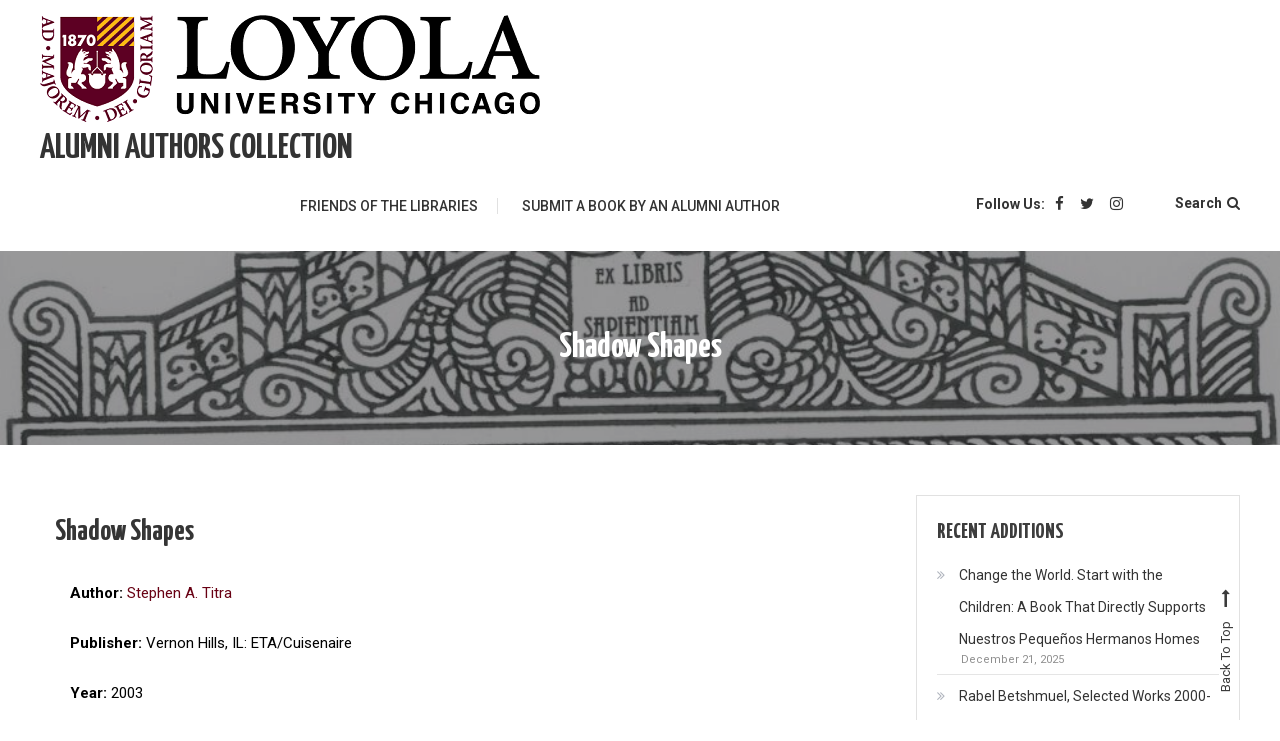

--- FILE ---
content_type: application/javascript
request_url: https://libblogs.luc.edu/alumniauthors/wp-content/themes/saaya/assets/js/mt-custom-scripts.js?ver=1.0.0
body_size: 4407
content:
jQuery(document).ready(function($) {

    "use strict";

    /**
     * Preloader
     */
    if($('#preloader-background').length > 0) {
        setTimeout(function(){$('#preloader-background').hide();}, 600);
    }

    var grid = document.querySelector(
            '.saaya-content-masonry'
        ),
        masonry;

    if (
        grid &&
        typeof Masonry !== undefined &&
        typeof imagesLoaded !== undefined
    ) {
        imagesLoaded( grid, function( instance ) {
            masonry = new Masonry( grid, {
                itemSelector: '.hentry'
            } );
        } );
    }

    /**
     * Header Search script
     */
    $('.mt-menu-search .mt-search-icon').click(function() {
        $('.mt-form-wrap').toggleClass('search-activate');
        var element = document.querySelector( '.mt-form-wrap.search-activate' );
        if( element ) {
            $(document).on('keydown', function(e) {
                var focusable = element.querySelectorAll( 'button, [href], input, select, textarea, [tabindex]:not([tabindex="-1"])');
                var firstFocusable = focusable[0];
                var lastFocusable = focusable[focusable.length - 1];
                saaya_focus_trap( firstFocusable, lastFocusable, e );
            })
        }
    });

    /**
     * Focus trap in popup.
     */
    var KEYCODE_TAB = 9;
    function saaya_focus_trap( firstFocusable, lastFocusable, e ) {
        if (e.key === 'Tab' || e.keyCode === KEYCODE_TAB) {
            if ( e.shiftKey ) /* shift + tab */ {
                if (document.activeElement === firstFocusable) {
                    lastFocusable.focus();
                    e.preventDefault();
                }
            } else /* tab */ {
                if ( document.activeElement === lastFocusable ) {
                    firstFocusable.focus();
                    e.preventDefault();
                }
            }
        }
    }

    $('.mt-menu-search .mt-form-close').click(function() {
        $('.mt-form-wrap').toggleClass('search-activate');
        var focusElement = $( this ).data( 'focus' );
        $( focusElement ).focus();
    });

    /**
     * Close popups on escape key.
     */
    $( document ).on( 'keydown', function( event ) {
        if ( event.keyCode === 27 ) {
            event.preventDefault();
            $( '.mt-menu-search .mt-form-wrap' ).removeClass( 'search-activate' );
        }
    });

    /**
     * Settings about WOW animation
     */
    var wowOption = saayaObject.wow_effect;
    if( wowOption === 'on' ) {
        new WOW().init();
    }

    /**
     * Settings about sticky menu
     */
    var stickyOption = saayaObject.menu_sticky;
    if( stickyOption === 'on' ) {
        var windowWidth = $( window ).width();
        if( windowWidth < 500 ) {
            var wpAdminBar = 0;
        } else {
            var wpAdminBar = $('#wpadminbar');
        }
        if ( wpAdminBar.length ) {
          $(".mt-logo-row-wrapper").sticky({topSpacing:wpAdminBar.height()});
        } else {
          $(".mt-logo-row-wrapper").sticky({topSpacing:0});
        }
    }
    
    /**
     * Scroll To Top
     */
    $(window).scroll(function() {
        if ($(this).scrollTop() > 1000) {
            $('#mt-scrollup').fadeIn('slow');
        } else {
            $('#mt-scrollup').fadeOut('slow');
        }
    });
    $('#mt-scrollup').click(function() {
        $("html, body").animate({
            scrollTop: 0
        }, 600);
        return false;
    });
    
    /**
     * Responsive
     */
    $('.menu-toggle').click(function(event) {
        $('#site-navigation').slideToggle('slow');
    });

    /**
     * responsive sub menu toggle
     */

    $('<a class="sub-toggle" href="javascript:void(0);"><i class="fa fa-angle-right"></i></a>').insertAfter('#site-navigation .menu-item-has-children>a, #site-navigation .page_item_has_children>a');
    
    $('#site-navigation .sub-toggle').click(function() {
        $(this).parent('.menu-item-has-children').children('ul.sub-menu').first().slideToggle('1000');
        jQuery(this).parent('.page_item_has_children').children('ul.children').first().slideToggle('1000');
        $(this).children('.fa-angle-right').first().toggleClass('fa-angle-down');
    });
});